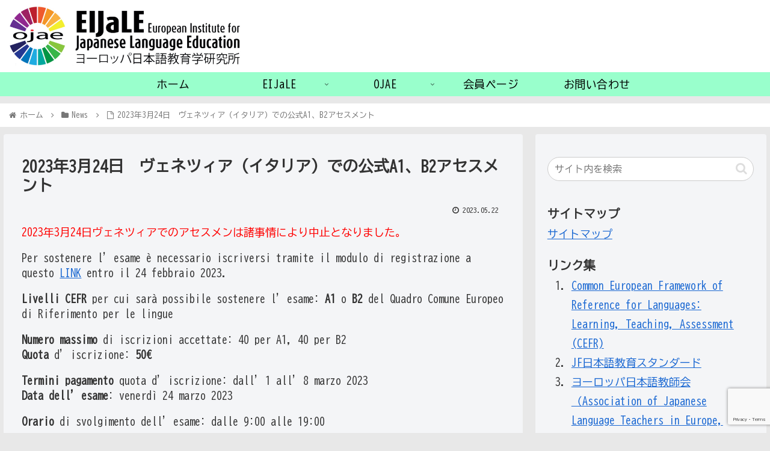

--- FILE ---
content_type: text/html; charset=utf-8
request_url: https://www.google.com/recaptcha/api2/anchor?ar=1&k=6LfZYXsdAAAAALdAr8DwpIEVuF4SYlI7xhr9lh4Y&co=aHR0cHM6Ly9laWphbGUtb2phZS5jb206NDQz&hl=en&v=PoyoqOPhxBO7pBk68S4YbpHZ&size=invisible&anchor-ms=20000&execute-ms=30000&cb=rki0c3186d34
body_size: 48612
content:
<!DOCTYPE HTML><html dir="ltr" lang="en"><head><meta http-equiv="Content-Type" content="text/html; charset=UTF-8">
<meta http-equiv="X-UA-Compatible" content="IE=edge">
<title>reCAPTCHA</title>
<style type="text/css">
/* cyrillic-ext */
@font-face {
  font-family: 'Roboto';
  font-style: normal;
  font-weight: 400;
  font-stretch: 100%;
  src: url(//fonts.gstatic.com/s/roboto/v48/KFO7CnqEu92Fr1ME7kSn66aGLdTylUAMa3GUBHMdazTgWw.woff2) format('woff2');
  unicode-range: U+0460-052F, U+1C80-1C8A, U+20B4, U+2DE0-2DFF, U+A640-A69F, U+FE2E-FE2F;
}
/* cyrillic */
@font-face {
  font-family: 'Roboto';
  font-style: normal;
  font-weight: 400;
  font-stretch: 100%;
  src: url(//fonts.gstatic.com/s/roboto/v48/KFO7CnqEu92Fr1ME7kSn66aGLdTylUAMa3iUBHMdazTgWw.woff2) format('woff2');
  unicode-range: U+0301, U+0400-045F, U+0490-0491, U+04B0-04B1, U+2116;
}
/* greek-ext */
@font-face {
  font-family: 'Roboto';
  font-style: normal;
  font-weight: 400;
  font-stretch: 100%;
  src: url(//fonts.gstatic.com/s/roboto/v48/KFO7CnqEu92Fr1ME7kSn66aGLdTylUAMa3CUBHMdazTgWw.woff2) format('woff2');
  unicode-range: U+1F00-1FFF;
}
/* greek */
@font-face {
  font-family: 'Roboto';
  font-style: normal;
  font-weight: 400;
  font-stretch: 100%;
  src: url(//fonts.gstatic.com/s/roboto/v48/KFO7CnqEu92Fr1ME7kSn66aGLdTylUAMa3-UBHMdazTgWw.woff2) format('woff2');
  unicode-range: U+0370-0377, U+037A-037F, U+0384-038A, U+038C, U+038E-03A1, U+03A3-03FF;
}
/* math */
@font-face {
  font-family: 'Roboto';
  font-style: normal;
  font-weight: 400;
  font-stretch: 100%;
  src: url(//fonts.gstatic.com/s/roboto/v48/KFO7CnqEu92Fr1ME7kSn66aGLdTylUAMawCUBHMdazTgWw.woff2) format('woff2');
  unicode-range: U+0302-0303, U+0305, U+0307-0308, U+0310, U+0312, U+0315, U+031A, U+0326-0327, U+032C, U+032F-0330, U+0332-0333, U+0338, U+033A, U+0346, U+034D, U+0391-03A1, U+03A3-03A9, U+03B1-03C9, U+03D1, U+03D5-03D6, U+03F0-03F1, U+03F4-03F5, U+2016-2017, U+2034-2038, U+203C, U+2040, U+2043, U+2047, U+2050, U+2057, U+205F, U+2070-2071, U+2074-208E, U+2090-209C, U+20D0-20DC, U+20E1, U+20E5-20EF, U+2100-2112, U+2114-2115, U+2117-2121, U+2123-214F, U+2190, U+2192, U+2194-21AE, U+21B0-21E5, U+21F1-21F2, U+21F4-2211, U+2213-2214, U+2216-22FF, U+2308-230B, U+2310, U+2319, U+231C-2321, U+2336-237A, U+237C, U+2395, U+239B-23B7, U+23D0, U+23DC-23E1, U+2474-2475, U+25AF, U+25B3, U+25B7, U+25BD, U+25C1, U+25CA, U+25CC, U+25FB, U+266D-266F, U+27C0-27FF, U+2900-2AFF, U+2B0E-2B11, U+2B30-2B4C, U+2BFE, U+3030, U+FF5B, U+FF5D, U+1D400-1D7FF, U+1EE00-1EEFF;
}
/* symbols */
@font-face {
  font-family: 'Roboto';
  font-style: normal;
  font-weight: 400;
  font-stretch: 100%;
  src: url(//fonts.gstatic.com/s/roboto/v48/KFO7CnqEu92Fr1ME7kSn66aGLdTylUAMaxKUBHMdazTgWw.woff2) format('woff2');
  unicode-range: U+0001-000C, U+000E-001F, U+007F-009F, U+20DD-20E0, U+20E2-20E4, U+2150-218F, U+2190, U+2192, U+2194-2199, U+21AF, U+21E6-21F0, U+21F3, U+2218-2219, U+2299, U+22C4-22C6, U+2300-243F, U+2440-244A, U+2460-24FF, U+25A0-27BF, U+2800-28FF, U+2921-2922, U+2981, U+29BF, U+29EB, U+2B00-2BFF, U+4DC0-4DFF, U+FFF9-FFFB, U+10140-1018E, U+10190-1019C, U+101A0, U+101D0-101FD, U+102E0-102FB, U+10E60-10E7E, U+1D2C0-1D2D3, U+1D2E0-1D37F, U+1F000-1F0FF, U+1F100-1F1AD, U+1F1E6-1F1FF, U+1F30D-1F30F, U+1F315, U+1F31C, U+1F31E, U+1F320-1F32C, U+1F336, U+1F378, U+1F37D, U+1F382, U+1F393-1F39F, U+1F3A7-1F3A8, U+1F3AC-1F3AF, U+1F3C2, U+1F3C4-1F3C6, U+1F3CA-1F3CE, U+1F3D4-1F3E0, U+1F3ED, U+1F3F1-1F3F3, U+1F3F5-1F3F7, U+1F408, U+1F415, U+1F41F, U+1F426, U+1F43F, U+1F441-1F442, U+1F444, U+1F446-1F449, U+1F44C-1F44E, U+1F453, U+1F46A, U+1F47D, U+1F4A3, U+1F4B0, U+1F4B3, U+1F4B9, U+1F4BB, U+1F4BF, U+1F4C8-1F4CB, U+1F4D6, U+1F4DA, U+1F4DF, U+1F4E3-1F4E6, U+1F4EA-1F4ED, U+1F4F7, U+1F4F9-1F4FB, U+1F4FD-1F4FE, U+1F503, U+1F507-1F50B, U+1F50D, U+1F512-1F513, U+1F53E-1F54A, U+1F54F-1F5FA, U+1F610, U+1F650-1F67F, U+1F687, U+1F68D, U+1F691, U+1F694, U+1F698, U+1F6AD, U+1F6B2, U+1F6B9-1F6BA, U+1F6BC, U+1F6C6-1F6CF, U+1F6D3-1F6D7, U+1F6E0-1F6EA, U+1F6F0-1F6F3, U+1F6F7-1F6FC, U+1F700-1F7FF, U+1F800-1F80B, U+1F810-1F847, U+1F850-1F859, U+1F860-1F887, U+1F890-1F8AD, U+1F8B0-1F8BB, U+1F8C0-1F8C1, U+1F900-1F90B, U+1F93B, U+1F946, U+1F984, U+1F996, U+1F9E9, U+1FA00-1FA6F, U+1FA70-1FA7C, U+1FA80-1FA89, U+1FA8F-1FAC6, U+1FACE-1FADC, U+1FADF-1FAE9, U+1FAF0-1FAF8, U+1FB00-1FBFF;
}
/* vietnamese */
@font-face {
  font-family: 'Roboto';
  font-style: normal;
  font-weight: 400;
  font-stretch: 100%;
  src: url(//fonts.gstatic.com/s/roboto/v48/KFO7CnqEu92Fr1ME7kSn66aGLdTylUAMa3OUBHMdazTgWw.woff2) format('woff2');
  unicode-range: U+0102-0103, U+0110-0111, U+0128-0129, U+0168-0169, U+01A0-01A1, U+01AF-01B0, U+0300-0301, U+0303-0304, U+0308-0309, U+0323, U+0329, U+1EA0-1EF9, U+20AB;
}
/* latin-ext */
@font-face {
  font-family: 'Roboto';
  font-style: normal;
  font-weight: 400;
  font-stretch: 100%;
  src: url(//fonts.gstatic.com/s/roboto/v48/KFO7CnqEu92Fr1ME7kSn66aGLdTylUAMa3KUBHMdazTgWw.woff2) format('woff2');
  unicode-range: U+0100-02BA, U+02BD-02C5, U+02C7-02CC, U+02CE-02D7, U+02DD-02FF, U+0304, U+0308, U+0329, U+1D00-1DBF, U+1E00-1E9F, U+1EF2-1EFF, U+2020, U+20A0-20AB, U+20AD-20C0, U+2113, U+2C60-2C7F, U+A720-A7FF;
}
/* latin */
@font-face {
  font-family: 'Roboto';
  font-style: normal;
  font-weight: 400;
  font-stretch: 100%;
  src: url(//fonts.gstatic.com/s/roboto/v48/KFO7CnqEu92Fr1ME7kSn66aGLdTylUAMa3yUBHMdazQ.woff2) format('woff2');
  unicode-range: U+0000-00FF, U+0131, U+0152-0153, U+02BB-02BC, U+02C6, U+02DA, U+02DC, U+0304, U+0308, U+0329, U+2000-206F, U+20AC, U+2122, U+2191, U+2193, U+2212, U+2215, U+FEFF, U+FFFD;
}
/* cyrillic-ext */
@font-face {
  font-family: 'Roboto';
  font-style: normal;
  font-weight: 500;
  font-stretch: 100%;
  src: url(//fonts.gstatic.com/s/roboto/v48/KFO7CnqEu92Fr1ME7kSn66aGLdTylUAMa3GUBHMdazTgWw.woff2) format('woff2');
  unicode-range: U+0460-052F, U+1C80-1C8A, U+20B4, U+2DE0-2DFF, U+A640-A69F, U+FE2E-FE2F;
}
/* cyrillic */
@font-face {
  font-family: 'Roboto';
  font-style: normal;
  font-weight: 500;
  font-stretch: 100%;
  src: url(//fonts.gstatic.com/s/roboto/v48/KFO7CnqEu92Fr1ME7kSn66aGLdTylUAMa3iUBHMdazTgWw.woff2) format('woff2');
  unicode-range: U+0301, U+0400-045F, U+0490-0491, U+04B0-04B1, U+2116;
}
/* greek-ext */
@font-face {
  font-family: 'Roboto';
  font-style: normal;
  font-weight: 500;
  font-stretch: 100%;
  src: url(//fonts.gstatic.com/s/roboto/v48/KFO7CnqEu92Fr1ME7kSn66aGLdTylUAMa3CUBHMdazTgWw.woff2) format('woff2');
  unicode-range: U+1F00-1FFF;
}
/* greek */
@font-face {
  font-family: 'Roboto';
  font-style: normal;
  font-weight: 500;
  font-stretch: 100%;
  src: url(//fonts.gstatic.com/s/roboto/v48/KFO7CnqEu92Fr1ME7kSn66aGLdTylUAMa3-UBHMdazTgWw.woff2) format('woff2');
  unicode-range: U+0370-0377, U+037A-037F, U+0384-038A, U+038C, U+038E-03A1, U+03A3-03FF;
}
/* math */
@font-face {
  font-family: 'Roboto';
  font-style: normal;
  font-weight: 500;
  font-stretch: 100%;
  src: url(//fonts.gstatic.com/s/roboto/v48/KFO7CnqEu92Fr1ME7kSn66aGLdTylUAMawCUBHMdazTgWw.woff2) format('woff2');
  unicode-range: U+0302-0303, U+0305, U+0307-0308, U+0310, U+0312, U+0315, U+031A, U+0326-0327, U+032C, U+032F-0330, U+0332-0333, U+0338, U+033A, U+0346, U+034D, U+0391-03A1, U+03A3-03A9, U+03B1-03C9, U+03D1, U+03D5-03D6, U+03F0-03F1, U+03F4-03F5, U+2016-2017, U+2034-2038, U+203C, U+2040, U+2043, U+2047, U+2050, U+2057, U+205F, U+2070-2071, U+2074-208E, U+2090-209C, U+20D0-20DC, U+20E1, U+20E5-20EF, U+2100-2112, U+2114-2115, U+2117-2121, U+2123-214F, U+2190, U+2192, U+2194-21AE, U+21B0-21E5, U+21F1-21F2, U+21F4-2211, U+2213-2214, U+2216-22FF, U+2308-230B, U+2310, U+2319, U+231C-2321, U+2336-237A, U+237C, U+2395, U+239B-23B7, U+23D0, U+23DC-23E1, U+2474-2475, U+25AF, U+25B3, U+25B7, U+25BD, U+25C1, U+25CA, U+25CC, U+25FB, U+266D-266F, U+27C0-27FF, U+2900-2AFF, U+2B0E-2B11, U+2B30-2B4C, U+2BFE, U+3030, U+FF5B, U+FF5D, U+1D400-1D7FF, U+1EE00-1EEFF;
}
/* symbols */
@font-face {
  font-family: 'Roboto';
  font-style: normal;
  font-weight: 500;
  font-stretch: 100%;
  src: url(//fonts.gstatic.com/s/roboto/v48/KFO7CnqEu92Fr1ME7kSn66aGLdTylUAMaxKUBHMdazTgWw.woff2) format('woff2');
  unicode-range: U+0001-000C, U+000E-001F, U+007F-009F, U+20DD-20E0, U+20E2-20E4, U+2150-218F, U+2190, U+2192, U+2194-2199, U+21AF, U+21E6-21F0, U+21F3, U+2218-2219, U+2299, U+22C4-22C6, U+2300-243F, U+2440-244A, U+2460-24FF, U+25A0-27BF, U+2800-28FF, U+2921-2922, U+2981, U+29BF, U+29EB, U+2B00-2BFF, U+4DC0-4DFF, U+FFF9-FFFB, U+10140-1018E, U+10190-1019C, U+101A0, U+101D0-101FD, U+102E0-102FB, U+10E60-10E7E, U+1D2C0-1D2D3, U+1D2E0-1D37F, U+1F000-1F0FF, U+1F100-1F1AD, U+1F1E6-1F1FF, U+1F30D-1F30F, U+1F315, U+1F31C, U+1F31E, U+1F320-1F32C, U+1F336, U+1F378, U+1F37D, U+1F382, U+1F393-1F39F, U+1F3A7-1F3A8, U+1F3AC-1F3AF, U+1F3C2, U+1F3C4-1F3C6, U+1F3CA-1F3CE, U+1F3D4-1F3E0, U+1F3ED, U+1F3F1-1F3F3, U+1F3F5-1F3F7, U+1F408, U+1F415, U+1F41F, U+1F426, U+1F43F, U+1F441-1F442, U+1F444, U+1F446-1F449, U+1F44C-1F44E, U+1F453, U+1F46A, U+1F47D, U+1F4A3, U+1F4B0, U+1F4B3, U+1F4B9, U+1F4BB, U+1F4BF, U+1F4C8-1F4CB, U+1F4D6, U+1F4DA, U+1F4DF, U+1F4E3-1F4E6, U+1F4EA-1F4ED, U+1F4F7, U+1F4F9-1F4FB, U+1F4FD-1F4FE, U+1F503, U+1F507-1F50B, U+1F50D, U+1F512-1F513, U+1F53E-1F54A, U+1F54F-1F5FA, U+1F610, U+1F650-1F67F, U+1F687, U+1F68D, U+1F691, U+1F694, U+1F698, U+1F6AD, U+1F6B2, U+1F6B9-1F6BA, U+1F6BC, U+1F6C6-1F6CF, U+1F6D3-1F6D7, U+1F6E0-1F6EA, U+1F6F0-1F6F3, U+1F6F7-1F6FC, U+1F700-1F7FF, U+1F800-1F80B, U+1F810-1F847, U+1F850-1F859, U+1F860-1F887, U+1F890-1F8AD, U+1F8B0-1F8BB, U+1F8C0-1F8C1, U+1F900-1F90B, U+1F93B, U+1F946, U+1F984, U+1F996, U+1F9E9, U+1FA00-1FA6F, U+1FA70-1FA7C, U+1FA80-1FA89, U+1FA8F-1FAC6, U+1FACE-1FADC, U+1FADF-1FAE9, U+1FAF0-1FAF8, U+1FB00-1FBFF;
}
/* vietnamese */
@font-face {
  font-family: 'Roboto';
  font-style: normal;
  font-weight: 500;
  font-stretch: 100%;
  src: url(//fonts.gstatic.com/s/roboto/v48/KFO7CnqEu92Fr1ME7kSn66aGLdTylUAMa3OUBHMdazTgWw.woff2) format('woff2');
  unicode-range: U+0102-0103, U+0110-0111, U+0128-0129, U+0168-0169, U+01A0-01A1, U+01AF-01B0, U+0300-0301, U+0303-0304, U+0308-0309, U+0323, U+0329, U+1EA0-1EF9, U+20AB;
}
/* latin-ext */
@font-face {
  font-family: 'Roboto';
  font-style: normal;
  font-weight: 500;
  font-stretch: 100%;
  src: url(//fonts.gstatic.com/s/roboto/v48/KFO7CnqEu92Fr1ME7kSn66aGLdTylUAMa3KUBHMdazTgWw.woff2) format('woff2');
  unicode-range: U+0100-02BA, U+02BD-02C5, U+02C7-02CC, U+02CE-02D7, U+02DD-02FF, U+0304, U+0308, U+0329, U+1D00-1DBF, U+1E00-1E9F, U+1EF2-1EFF, U+2020, U+20A0-20AB, U+20AD-20C0, U+2113, U+2C60-2C7F, U+A720-A7FF;
}
/* latin */
@font-face {
  font-family: 'Roboto';
  font-style: normal;
  font-weight: 500;
  font-stretch: 100%;
  src: url(//fonts.gstatic.com/s/roboto/v48/KFO7CnqEu92Fr1ME7kSn66aGLdTylUAMa3yUBHMdazQ.woff2) format('woff2');
  unicode-range: U+0000-00FF, U+0131, U+0152-0153, U+02BB-02BC, U+02C6, U+02DA, U+02DC, U+0304, U+0308, U+0329, U+2000-206F, U+20AC, U+2122, U+2191, U+2193, U+2212, U+2215, U+FEFF, U+FFFD;
}
/* cyrillic-ext */
@font-face {
  font-family: 'Roboto';
  font-style: normal;
  font-weight: 900;
  font-stretch: 100%;
  src: url(//fonts.gstatic.com/s/roboto/v48/KFO7CnqEu92Fr1ME7kSn66aGLdTylUAMa3GUBHMdazTgWw.woff2) format('woff2');
  unicode-range: U+0460-052F, U+1C80-1C8A, U+20B4, U+2DE0-2DFF, U+A640-A69F, U+FE2E-FE2F;
}
/* cyrillic */
@font-face {
  font-family: 'Roboto';
  font-style: normal;
  font-weight: 900;
  font-stretch: 100%;
  src: url(//fonts.gstatic.com/s/roboto/v48/KFO7CnqEu92Fr1ME7kSn66aGLdTylUAMa3iUBHMdazTgWw.woff2) format('woff2');
  unicode-range: U+0301, U+0400-045F, U+0490-0491, U+04B0-04B1, U+2116;
}
/* greek-ext */
@font-face {
  font-family: 'Roboto';
  font-style: normal;
  font-weight: 900;
  font-stretch: 100%;
  src: url(//fonts.gstatic.com/s/roboto/v48/KFO7CnqEu92Fr1ME7kSn66aGLdTylUAMa3CUBHMdazTgWw.woff2) format('woff2');
  unicode-range: U+1F00-1FFF;
}
/* greek */
@font-face {
  font-family: 'Roboto';
  font-style: normal;
  font-weight: 900;
  font-stretch: 100%;
  src: url(//fonts.gstatic.com/s/roboto/v48/KFO7CnqEu92Fr1ME7kSn66aGLdTylUAMa3-UBHMdazTgWw.woff2) format('woff2');
  unicode-range: U+0370-0377, U+037A-037F, U+0384-038A, U+038C, U+038E-03A1, U+03A3-03FF;
}
/* math */
@font-face {
  font-family: 'Roboto';
  font-style: normal;
  font-weight: 900;
  font-stretch: 100%;
  src: url(//fonts.gstatic.com/s/roboto/v48/KFO7CnqEu92Fr1ME7kSn66aGLdTylUAMawCUBHMdazTgWw.woff2) format('woff2');
  unicode-range: U+0302-0303, U+0305, U+0307-0308, U+0310, U+0312, U+0315, U+031A, U+0326-0327, U+032C, U+032F-0330, U+0332-0333, U+0338, U+033A, U+0346, U+034D, U+0391-03A1, U+03A3-03A9, U+03B1-03C9, U+03D1, U+03D5-03D6, U+03F0-03F1, U+03F4-03F5, U+2016-2017, U+2034-2038, U+203C, U+2040, U+2043, U+2047, U+2050, U+2057, U+205F, U+2070-2071, U+2074-208E, U+2090-209C, U+20D0-20DC, U+20E1, U+20E5-20EF, U+2100-2112, U+2114-2115, U+2117-2121, U+2123-214F, U+2190, U+2192, U+2194-21AE, U+21B0-21E5, U+21F1-21F2, U+21F4-2211, U+2213-2214, U+2216-22FF, U+2308-230B, U+2310, U+2319, U+231C-2321, U+2336-237A, U+237C, U+2395, U+239B-23B7, U+23D0, U+23DC-23E1, U+2474-2475, U+25AF, U+25B3, U+25B7, U+25BD, U+25C1, U+25CA, U+25CC, U+25FB, U+266D-266F, U+27C0-27FF, U+2900-2AFF, U+2B0E-2B11, U+2B30-2B4C, U+2BFE, U+3030, U+FF5B, U+FF5D, U+1D400-1D7FF, U+1EE00-1EEFF;
}
/* symbols */
@font-face {
  font-family: 'Roboto';
  font-style: normal;
  font-weight: 900;
  font-stretch: 100%;
  src: url(//fonts.gstatic.com/s/roboto/v48/KFO7CnqEu92Fr1ME7kSn66aGLdTylUAMaxKUBHMdazTgWw.woff2) format('woff2');
  unicode-range: U+0001-000C, U+000E-001F, U+007F-009F, U+20DD-20E0, U+20E2-20E4, U+2150-218F, U+2190, U+2192, U+2194-2199, U+21AF, U+21E6-21F0, U+21F3, U+2218-2219, U+2299, U+22C4-22C6, U+2300-243F, U+2440-244A, U+2460-24FF, U+25A0-27BF, U+2800-28FF, U+2921-2922, U+2981, U+29BF, U+29EB, U+2B00-2BFF, U+4DC0-4DFF, U+FFF9-FFFB, U+10140-1018E, U+10190-1019C, U+101A0, U+101D0-101FD, U+102E0-102FB, U+10E60-10E7E, U+1D2C0-1D2D3, U+1D2E0-1D37F, U+1F000-1F0FF, U+1F100-1F1AD, U+1F1E6-1F1FF, U+1F30D-1F30F, U+1F315, U+1F31C, U+1F31E, U+1F320-1F32C, U+1F336, U+1F378, U+1F37D, U+1F382, U+1F393-1F39F, U+1F3A7-1F3A8, U+1F3AC-1F3AF, U+1F3C2, U+1F3C4-1F3C6, U+1F3CA-1F3CE, U+1F3D4-1F3E0, U+1F3ED, U+1F3F1-1F3F3, U+1F3F5-1F3F7, U+1F408, U+1F415, U+1F41F, U+1F426, U+1F43F, U+1F441-1F442, U+1F444, U+1F446-1F449, U+1F44C-1F44E, U+1F453, U+1F46A, U+1F47D, U+1F4A3, U+1F4B0, U+1F4B3, U+1F4B9, U+1F4BB, U+1F4BF, U+1F4C8-1F4CB, U+1F4D6, U+1F4DA, U+1F4DF, U+1F4E3-1F4E6, U+1F4EA-1F4ED, U+1F4F7, U+1F4F9-1F4FB, U+1F4FD-1F4FE, U+1F503, U+1F507-1F50B, U+1F50D, U+1F512-1F513, U+1F53E-1F54A, U+1F54F-1F5FA, U+1F610, U+1F650-1F67F, U+1F687, U+1F68D, U+1F691, U+1F694, U+1F698, U+1F6AD, U+1F6B2, U+1F6B9-1F6BA, U+1F6BC, U+1F6C6-1F6CF, U+1F6D3-1F6D7, U+1F6E0-1F6EA, U+1F6F0-1F6F3, U+1F6F7-1F6FC, U+1F700-1F7FF, U+1F800-1F80B, U+1F810-1F847, U+1F850-1F859, U+1F860-1F887, U+1F890-1F8AD, U+1F8B0-1F8BB, U+1F8C0-1F8C1, U+1F900-1F90B, U+1F93B, U+1F946, U+1F984, U+1F996, U+1F9E9, U+1FA00-1FA6F, U+1FA70-1FA7C, U+1FA80-1FA89, U+1FA8F-1FAC6, U+1FACE-1FADC, U+1FADF-1FAE9, U+1FAF0-1FAF8, U+1FB00-1FBFF;
}
/* vietnamese */
@font-face {
  font-family: 'Roboto';
  font-style: normal;
  font-weight: 900;
  font-stretch: 100%;
  src: url(//fonts.gstatic.com/s/roboto/v48/KFO7CnqEu92Fr1ME7kSn66aGLdTylUAMa3OUBHMdazTgWw.woff2) format('woff2');
  unicode-range: U+0102-0103, U+0110-0111, U+0128-0129, U+0168-0169, U+01A0-01A1, U+01AF-01B0, U+0300-0301, U+0303-0304, U+0308-0309, U+0323, U+0329, U+1EA0-1EF9, U+20AB;
}
/* latin-ext */
@font-face {
  font-family: 'Roboto';
  font-style: normal;
  font-weight: 900;
  font-stretch: 100%;
  src: url(//fonts.gstatic.com/s/roboto/v48/KFO7CnqEu92Fr1ME7kSn66aGLdTylUAMa3KUBHMdazTgWw.woff2) format('woff2');
  unicode-range: U+0100-02BA, U+02BD-02C5, U+02C7-02CC, U+02CE-02D7, U+02DD-02FF, U+0304, U+0308, U+0329, U+1D00-1DBF, U+1E00-1E9F, U+1EF2-1EFF, U+2020, U+20A0-20AB, U+20AD-20C0, U+2113, U+2C60-2C7F, U+A720-A7FF;
}
/* latin */
@font-face {
  font-family: 'Roboto';
  font-style: normal;
  font-weight: 900;
  font-stretch: 100%;
  src: url(//fonts.gstatic.com/s/roboto/v48/KFO7CnqEu92Fr1ME7kSn66aGLdTylUAMa3yUBHMdazQ.woff2) format('woff2');
  unicode-range: U+0000-00FF, U+0131, U+0152-0153, U+02BB-02BC, U+02C6, U+02DA, U+02DC, U+0304, U+0308, U+0329, U+2000-206F, U+20AC, U+2122, U+2191, U+2193, U+2212, U+2215, U+FEFF, U+FFFD;
}

</style>
<link rel="stylesheet" type="text/css" href="https://www.gstatic.com/recaptcha/releases/PoyoqOPhxBO7pBk68S4YbpHZ/styles__ltr.css">
<script nonce="w3onFw9DrEwH-a3OYdJO5g" type="text/javascript">window['__recaptcha_api'] = 'https://www.google.com/recaptcha/api2/';</script>
<script type="text/javascript" src="https://www.gstatic.com/recaptcha/releases/PoyoqOPhxBO7pBk68S4YbpHZ/recaptcha__en.js" nonce="w3onFw9DrEwH-a3OYdJO5g">
      
    </script></head>
<body><div id="rc-anchor-alert" class="rc-anchor-alert"></div>
<input type="hidden" id="recaptcha-token" value="[base64]">
<script type="text/javascript" nonce="w3onFw9DrEwH-a3OYdJO5g">
      recaptcha.anchor.Main.init("[\x22ainput\x22,[\x22bgdata\x22,\x22\x22,\[base64]/[base64]/[base64]/[base64]/[base64]/[base64]/KGcoTywyNTMsTy5PKSxVRyhPLEMpKTpnKE8sMjUzLEMpLE8pKSxsKSksTykpfSxieT1mdW5jdGlvbihDLE8sdSxsKXtmb3IobD0odT1SKEMpLDApO08+MDtPLS0pbD1sPDw4fFooQyk7ZyhDLHUsbCl9LFVHPWZ1bmN0aW9uKEMsTyl7Qy5pLmxlbmd0aD4xMDQ/[base64]/[base64]/[base64]/[base64]/[base64]/[base64]/[base64]\\u003d\x22,\[base64]\x22,\x22esK1wqx6w5PCsX/CpMKQScKGY8O4woofJcOXw75DwpbDuMOubWMsS8K+w5lEZMK9eG/DjcOjwrhvScOHw4nCjh7Ctgkxwqs0wqd2T8KYfMKwOxXDlVVIacKswq7DkcKBw6PDs8KUw4fDjxrClnjCjsKewqXCgcKPw47CjzbDlcKTL8KfZkPDh8OqwqPDiMOHw6/Cj8O4wokXY8KYwp1nQzYowrQhwpwDFcKqwq7Dt1/Dn8K3w6LCj8OaHE9WwoMXwoXCrMKjwqszCcKwLU7DscO3wpvCqsOfwoLCgjPDgwjCnMO0w5LDpMOywr8awqVKFMOPwpcywqZMS8OWwr4OUMKcw69ZZMK6woF+w6hSw7XCjArDlhTCo2XCu8OxKcKUw7dWwqzDvcOdI8OcCh4jFcK5bCppfcOEAsKORsO/GcOCwpPDjVXDhsKGw77ChjLDqBZMajPCtwEKw7lTw6gnwo3ChwLDtR3DhsKHD8OkwpFkwr7DvsKGw43Dv2p1RMKvMcKpw4rCpsOxADV2KVDCpW4AwqzDkHlcw4DCjVTCsHRrw4M/[base64]/wqohQ2zCvcOHcgl7wrjDmsKpw5gqw7XCri0lw6gcwrdkZGfDlAghw4jDhMO/BsKOw5BMAx1wMhbDi8KDHm/ChsOvEHZnwqTCo3JYw5XDisOwV8OLw5HCi8OeTGkMKMO3wrINX8OVZlYdJ8OMw4PCjcOfw6XCosKcLcKSwpcoAcKywq/CrgrDpcOzYHfDizAPwrtwwp/CmMO+wqxaaXvDu8OkMgx+GGx9wpLDp2dzw5XCp8K9SsOPGVhpw4A/M8Khw7nCn8Oowq/CqcOdVUR1NQZdK0giwqbDuHpSYMOcwq0DwplvBsKdDsKxH8Kzw6DDvsKuA8OrwpfChMKUw74ew6otw7Q4aMK5fjNOwrjDkMOGwqDCn8OYwovDn2PCvX/Dr8OLwqFIwqnCq8KDQMKawqxnXcOtw7rCohMAEMK8wqogw48fwpfDhsKbwr9uMcKLTsK2wr/DhzvCmk/Dr2Rwew88F3/CmsKMEMOPP3pAOF7DlCNHHj0Rw5ADY1nDpCoOLjzCuDF7wqdawppwGMOif8OawrbDo8OpScKZw70jGhcnecKfwofDsMOywqhPw6M/w5zDlcKDW8Oqwr0SVcKowpgrw63CqsOhw5NcDMKpK8Ojd8OCw6ZBw7pVw5FFw6TCtxELw6fCgsKDw69VGMKSMC/CmcKSTy/Ct0rDjcOtwrvDvDUhw6PCn8OFQsOPcMOEwoIgf2N3w4bDtsOrwpYoe1fDgsKGwrzDgk0Zw4XDhMOCflPDtMOzJxrCi8O8HAPCmQw1wqnCtAnDqU5uw41NXMKrE1N3wqPCjMKlw5/DtsK6w6zDm3BIB8KNw6fCgcKrAxtRw7DDkEx1w5zDllFGw7LDp8OZTnHDm0fCl8K/GWtJw5XCvcKww7AGwqzCnMOpwrprw67CvsKxF39hcDpSIMKNw6TDqngBw4IjNnjDj8OJQ8OTHsOjbwVlw4bDmgFRwrHCuQXDm8Oew4UfWsONwolVQMKQTsK/w48Tw7DDl8ObfDrCj8KOw7DDocOqwoDCicKydwU3w5UOcFHDlMKYwrfClsOdwpnCi8OcwqzChDPDuG1jwonDl8KxNhpeXAjDqzJfw4XCksKswq7DnEnCkcKNw5JhwpPCgMKGw59JWMOBw5fCjzDDuyjDpHFWXk/CoUY8cgY+w64xasOGRA0sUi/[base64]/w74wwpIzBikWZhUkUsKFRMONw6nDocKTwq3DqDnDgcOlRsK8J8K3RcKdw4/DhsKLw6TChjDCljkEOFR2S1LDnsOed8OzNcK9fsKHwo8aAnxfWUvChlzCjmpKw5/DgHJfI8KUw6XDiMK3wr58w5VvwrTDtMKUwrjCq8OKF8KTwpXDusONwrcjSi/ClcKOw53CqcOebkzDqMOEwofDsMOXPhLDgQYiwrV7bcK7wqXDtSBdw7g7Y8K/[base64]/wrDDlsK7FAXDtzkUwoLDgzFORj/DlMOGwrwEw67DuhRsM8Kxw5xEwo3DhsKswrTDvVcYw6nChsKawppZwpFwIsO+w5/[base64]/DgjLCvTMrFsO7w5MjCMOawpIqw7zCncOfPj92wojClmvCrj/DoWzCkiUqbsOSL8O7woMlw4jDmT12wrHCjMKjw6PCrW/Cjj9AIjLCssO8w58KIx5IBcKIwrvCuWDDsG9ARVbCr8ObwofCisOCHsKLw4LCuRIHw7ltU3sCA3TDt8OpcsKiw4hxw4LCsyPDuVPDgkBXX8KHcXYjc11+U8OCccO9w4/DvwTChMKGw6tGwq3DmDbDusKJQcKLIcOOMlRgSn1Bw5AZa2HCgMK6D24uwpLDhURtfsOfbknDgDLDq2ojPMO2ZS3Dh8OtwoLCgi1MwqDDuRBuH8OOLlEBXEDCrcKOwrwSZD3Dk8OwwqrCo8KOw5AwwqHDmcO1w6HDlUXDjMKVwq7DhjfCoMK+w6/[base64]/QMOtH8OnJlpAwonDngcKw5xaIXHDn8OJXWN0wpEKw6TCtcO7wpVOw7TCq8KZFMKAw55VXBopPwN4VsOaM8Onwowkwr8nw5kTfsOhT3VfJBRFw77DsCbDo8K8Cw4HTTkUw57CqHpCZxxcAn7Ck3TCoDEgXHgKwrTDq1bCoxRjRXsGeHYzXsKRw48/OyvCjMK1w6sLwqUSHsOjDcK2Mj5kAcKiwqx4wpcUw7jCmMOWTMOoHWXDhcOZB8KmwpnCjwBRw5TDn2bCpSnCk8OFw4nDisKcwq0Xw6wtCykEwq0SJzZBwoDCo8KJPsKVwojCp8OLw74YZcKHEDZuw4AyIcKBw74/w4hwS8K7w6pTw7UHwpnCnsObKBnDkBvCisOUw57CuEV9HsKHw4HCrxs/[base64]/Di00+w6PDgQfCmgzDkygnwqfDscK5w6VvVgHDpynCo8OHw5gEw57DuMKdwqLCsmrCg8OMwpzDgsOuw54WJVrCjVfDuwwsF0zCpmh7w5Qww6XCu3rCi2bCqcK3wrbCjQkGwrbCpcKcwrs7WsOzwrtSE3/Dh2cKUMKWw5YlwqDCtMOcworDucK1Pg7DlsOgw77CuBDCvMO+DsKEw5nCksK9wpPCszAtOsK5TE93w6FuwpF3wo8mw79Aw7HDhUMODsOgwp1xw5xUKGgNwonDpRTDoMKCwq/CuCbDj8Oew6XDq8KIE3NKGndLNngSPsOBw6DDo8Kzw7NxK1oPAMK4wpY5WWrDo1dfYUbDtAdcMVglwrrDr8KwFzx3w7VLw619wqTCjkjDrMO7SmHDhMOow5pmwosbw6V9w6HCli5zPcKdb8KKwpJyw64RGMOwZCwMA3XChy7DpMO2wrbDpXtTw5vCt3jDhMK/CVHCq8OgAcORw6gzEmjCjH4pYEfDocKMYcOgwpsnwo5JGyp5w7TCssKeCsKhwppxwqPCkcKSQcOOVhoswow+TMKZwqrDgzrDscO/Y8OmFXTDpVdzMMOWwr89w77Dv8OiDFJeDUlBwqZawrU0HcKdw4oaw4/DqHFCw5fCsm89wonCjiRycsOLwqLDu8Ksw7/[base64]/DiMKaIcO+BMORwrhbUgrDv8KDEUjDkMOmwpXDvxDDj3tLw7LCvh9Vwp7DpgTCicORw7Zow43DgMOaw61swqUiwp1Ew7cPIcKeGsO4GRLDjMK8MAUIO8K6wpU0w63DtE3CiDJOw5vCmsOxwrxHA8KaKH/[base64]/[base64]/d8KJe0oQJ8O4TsOiw509HkhrWMObYjbCrxzDmcKcwp7CtcODRMK+woEgw6bCp8KeCirDrMKbK8K5AzBsTcKiVGPClAkHw7DDoCrCiFHCtiDDnAHDsVAJwprDoRXDtsO2Oic0K8KVwp51w5ktw5jDrBI1w6lnKMKPQRDCkcKzO8O/bGHCrC3DhxAMXR0KHsOkGsO5w444w6pOBsKhwr7DuGsdFmbDusKmwqFdOcKIN1jDr8KTwrrCk8KVwqtbwqcgGX1hVVHCllvDoXvDpE3CoMKXTsOFa8OTDmvDocONUiXDgVVMUlvDnMKLPsOtw4QWPkp/S8Owd8K7wowPVsObw5nDvU0LMhHCtgN3wrgUwonCp0fDrQtkw7Bzw5TCsW7DrsO9TcKFw73CkQR+wpnDiHxYN8KtfEgSw7N2w7pVw5hXwpc0cMO/IMOCCsKZSMOEC8Ozw5rDnGbCuGjCqMKGwrrDpMKLUknDphMkwr3ChsOQwpHCq8KECydOwqJDwqjDiyk6RcOjw6bCiB85wrl+w4YyQ8Kbwp3DgGZIQGpAN8KOEsOlwqgYJcO0QW/[base64]/Du8Ohw7bCsMO5Y1JpBsO+GhLDm8KXPsOxEgPDgAsJw6DCo8OgwprDicKTw5RVfMOCACzDqsO1w7oow6jDtQjDmcOBWcOLe8OCXMK8ZkRVw5pLBMOYclLDlMOOIDPCs2LCmTs/WsO9w6UPwpNbwqBVw5RHwqRvw5gAGFM/wqN4w6BQZW/[base64]/[base64]/DgcOLw74fZlLDpQjDvMOFZnDDjWpJW8KtCDnDhcOWe8KDBcO5woZfPsOuwoTCjMO4wqfDgBBJFQ/DiiUZw7dtw4IkccK7wrvCscKVw6Q7w5PCvQwrw7/CrsK8wp/Dn2gVwqpfw4ddB8KVw7DCvz/CkULChMOaRsKiw4PDrsKCJcOzwqnCjcOYwrE9wrttaULCtcKhTz5swqTCjcOLwqHDhMKEwoVxwonDocOEwporw4bCqcOyw6LCkcKwLEwBFA7DgcKnQMKiYijDgD0ZDgbCtwtgw7DCiA/CqsKVwqwlw7xGWkpIIMKtw753EXlswoHCjgsOw47DrcOWajtdwrgXw4nDv8OwNsODw7PDiE8bw5/CmsOfPXHDiMKYw7fCpRInGVRow7BTDMOWfiDCp3fDvsKkBsK8L8OawqvDignDq8OYacKxwrXDhMOIJMOEwoR2w6vDog15VMKBwqprFHLCs0HDrcKYwq/[base64]/Dogp6d8Kkw47Dg3LCsSkjw7sbwpA2IsKCTn4VwrDDrcKaNXoNw7Imw5DCsy58w5fDoyoQQFLCrG8lO8Kxwp7DsRw5LsOHLH48EsK6OD8QwoHCi8OkNGbDtcOywr7ChxcIwq/CuMOOwrIbw67DscOCO8OXTQtbwrrCjgrCmXM1wrHCkT9+wrrDocKAM3YjNsKuBDhKM1jDn8KnWcKqwq7DhsO3Wgkgw4VFOcKJTMOIDcKSWsOsP8OhwprDmsOmOmfCtB0fw4LClMKcM8Kcwp9Ewp/Cv8KidWBgF8KRwoDClsOscQ8scsOXwolfwpDCom/CmMOOw7VfEcKnYMO4AMO6wqzCrcKnX2lIw7kXw6AHwpPCgVXCmsKnA8Ojw6PDjgk4wq1vwqVCwpAYwpLDpl7DhmzCj2sOw4/Co8OXwp/DjHfCq8Kqw6vDhwzCiiLDuXrDisONUhXCnRjDtcKzwqLCucOjbcKjf8K8U8OGA8KtwpfCpcOowqPDiR0vchI7YFZCTMKpDsOOw47DjcOQw5lYwrHCozE/GcKSEHJ0JcOBY0Jjw5AIwoULGsKpfMOwKsKZTcO7GcK8w7clYDXDlcOGw7EHS8OzwpEvw73Dg3rCpsO3w5zCl8O6w4DDqcK3w6EZwpdSJsO7wplPfSLDp8OaesK+wp0IwrTCgFnCkcKlw6TDkw7Cj8K4RTk8w6/DnDARfRFIITtRcHZww5bDnUdXCcO/Z8KdWyU/S8KSw7LDm297dCjCr1lZT1l+CWHDiHjDiiDCpC/Cl8KbXMOhYcK1GcKlHsO+ZmcKFT1HYMO8MloDw5DCs8OqYsKiwq1Tw6Ubw6LDiMOzw58bwpzDu1bCl8OxM8Kbwod9JAoQPz3CmysBBE/[base64]/CjsKJasKcwrLDu2zCvTovwrgRwqIawo1mJBXCkXQLwprCj8OVb8KEODTCnMKswr1pw7LDoQhowrJ4YSnCuHDCuw5hwoMswotEw4Z/[base64]/DjcKgRcKkwpUlw7TDk8KYOjEpP8KkLi7Cs8OfwoZkw4ZMwpcfw6zCusO4Z8KBwo/[base64]/Dt8KADsKxw5NqA3fCvn/[base64]/UGUbwpLDn8OkXCMdw5J5cMKqwqXDs8O0wrE2w5Z7w6TChsKZB8OPJmEbO8OPwr4HwqbCmsKmQsOpwrbDtkbDjcK6T8KnVMK5w79qwoTDmDV/[base64]/[base64]/DlMODIcO0wrvDggdwwqLDkHQkw5oBwpk8D8Kzw4o0w7V0wrXCvjhYwpTCv8O/[base64]/Du8OcK8KZDMKCw6bCpA/DsnLDvx3CmMK7wq/Cj8KWJkfDnl57f8Otwq7Cg3d5JgNSSUxmRMOGwqF9IAQFLkJAw5Iww4FTwoxzVcKOw4Q3JsOkwqQJwrjDisOdNnY/PTPCgAkbw7nDtsKqYnwow79Kc8Obw6jDvwbDqDstwoQ8MMO+RcKRHinDix3DuMOdwo7Do8KndD8wenEGw5cnw684w63DksO+IGjCh8K4w6kzFz1hw5pYw6LDhcKiw4YZRMOww4PDtGPDhQxoe8OzwoZmXMO9YGjCncKPwrZbwo/CqMKxeQLDpMOzwpAow5cMw73DgzAEQsOHMSppQBrCu8KyNkJ6wp/DlcKPN8OPw4PCnwg6K8KNS8OVw5TCqXYAenfCmj5NOcKfLcKqwqd1ARrChsOOICVjdQR5ThJNEMKvFTLDmBfDlk01wpTDuEZow4hUwrjCol3DvBFiFUrDqsOdRkDDryomwpzDnWHCpcKCYcOgKxxfwq3Dr0zChGdmwpXCmcOLAMOPAsOjwojDgcODJURtLx/CjMOpMWjDhcKlCMOZXsOLU37ChFZ9w5HDrXrCkQfDuj4Ww7rDlcKGwqHDrnh6eMOCw6wNJS4BwqVvwr8ZI8Kxw4MPwqsqNW1dwotcaMK0w4bDnMO7w4YUN8O8w5nDp8OywpAhOhXCo8O4S8K2ShvCmjgawovDtCXCmyZZwo/Dj8K2L8KBPA/CrMKBwq8GB8Olw63DgS4fwqUwPMOMCMOFwq7Dn8OUFMK/wooaJMO9JcOhNVxpwq7DjVrDqhzDkjjCnizDqRs+ZS45AVVtwoLCu8OLwp59TMOib8KKw7zDh0vCvsKOwqYWHsKxXkJzw5gTwpgHO8ORei0nw6s/LsKzb8ObagfCpEZOV8KrA3XDqytuIsO4TMOJw4tMCsOSecOQSsKaw6gdUzIQRn/CgFTCjhLCqUc2PXvDgcO0wrHDusObOxPCoTDCisOHw7HDqiTCg8KMw7pXQCzCoX1RMFjCicKKSWpvwqPCqcKhVGowTsK3RVnDo8KSBkvCr8K6w5RVdWcdPsOtJcKPMA9qLGbDlSPChQ4wwpjDiMKHw7EbTiLCjg5XRcK8w6zCih/Cn1DCv8KBTMKMwrU6HsKnGX1Ww6JEOcOENhtBwrPDp3IGf2B4w7LDoE85wogQw4slV20ka8Knw7VDw4IyUsKtwoYcNcKXXsKiNgXDpcOPZA5vw57Cg8O4XjALMBTDmcOBw680NRJjw4xKwqnDncO/esO9w6VowprDonHDssKEwpTDj8OEXMOhfsOzw5HDhcK4UcKaa8KqwrLDjT7DokLCpkJJGzPDjMO3wozDvTnCm8OswopHw4vCl0sAw4LDn1M8fcKIQHLDrhnDii3DiyDCsMKkw7Z+ZsKrYsO/AMKrJsONwo7CjMKPw4pLw5Zjw5hQUWbCmE3DmcKMZcODw4gRwr7DiVfDg8OgJEkqAsOmHsKeAjHChcOvNhoBEMOdwrBJCg/DoApLwqE4dsK+HFYyw5rDnXvDjMO9woFKAsOTwqfCvHwLwodwU8O6Oj7CmFXDhnEPbwrClsKaw6HDtBAYZUcyO8KKwpwNwotawrnDjlU1OyvClx/[base64]/CsOlUhfClMK6wq/[base64]/Cu0lcwrwjSGfDmhbDp8OFB1VUBMKhD8KowqnCoF4mw7rCsBzDnCTCm8ORwqEAb1/CqsK1bCNSwqs8w74/w7PChsKeUi9IwoPCjcOjw50nSVrDvMO5w4PCmEJNw6rDgcKpZiNufcOtK8Ohw5rDiAPDo8O6wqTChMKNNcOJXMKZLsOIw4TCqU/DrDZawpXCqnJEOhYuwr4iYlskwqTDkkvDt8KnLcOadMONasOWwqXCisK5Z8OywqPClMOVZ8Ovw7jDv8KEIxnDtirDpnHDtBVlRhAUwpTDtHfCu8ONwr3Dr8OlwrY8K8KMwrN/[base64]/w545JH7DgcKIM2JHCcOXRcOFcBvCny3CosORw7ALGWPCmAdCwq4cM8OHbkRrwpXDs8ONbcKLwpzClgh7F8O1AXsZKMKTGAPCncOEbXPDvMKzwod7XsKFw5LDs8OPFVlNPhzDj05obcKhNGnCkcOXw6TDlcOrMsKcwpp0csK/[base64]/CszNrwrrDrsOdwowjwpUvRMKlwqvCgcOoAkdpaBvCvAg7wrIvwrh1HsOOw43DiMOww5dCw6UydTcebVbCo8OoJVrDmMK+VMKEY2rCisKBw5nCrMKJE8Orwo8cFQkXwonDm8ODWw3CkcORw7LCtsOYwrg8MMKKbGQqPk5xAMOuLsKKLcO6WyXCjT/CvcO5w69oejrCjcOrw67DvjR5bsOcw71+w6ZOw5U9wpjCjFMkaBfDsEjDh8OoQMOywodZwpDCosOvw4/[base64]/CtCJvw4B/wpQNF8Omwq3CmDnCmcKcA8OLc8KUwpPDiVnDtQN/wprCmcOcw7dfwqdgw5XDs8OWYi7DhEsXNRLCtnHCogzCri9qLhzCqsK8AhdewqjCqEbDgsO7X8K1NEtFfsOda8OQw5HCs2HClsODJcKqw63DusOTw7lIeWjChMKfwqJXw6nDm8KEGsOaWcKtwo/[base64]/M3rDsMOpwrRcEsKUw7XCpzPCmsONw6ZUwpsDUcOkCcKBJ8O5asOqGMOjLBXCsmLCq8Oow6rDpCHCqTESw4UOPVfDrcKow7bDksOwdEPDizvDm8K0w4TDp2hlecO2wosHw6TDjH/Do8KbwolJwqkXZjrDkCkCDB/DqsOSFMOxFsOWw67DmxJxJMOwwoYzwrvCplI+IcOjwpYvw5DDv8Kkw4sGwqQXPAsSw7kqKCzCnMKgwpIgw6LDpR4+wrccQ3tZXkrCuFNiwqDDosKDaMKHLcO1UQXChsKkw6nDt8KXw7tDwoEYAinCo37Dqzh5wofDt38kD0jDs1N5dxYuw5PDqsKxw6F/w73CqsOwEMKBC8OjK8KYFRNmwpzDmWbCklXDp1nCpX7Cg8OgBcOUQSwfWEtkDsO2w7VFw7RUVcKIwofDllZ7WDwJw6XCjDApeD3Clygkw63CrTcDEMKeb8Ouw4PDqnNjwr0ew7fCm8KCwoTCqxQ9wqF3w74/wpPDtQF6w7pLCSw0wq01HMOlw43Dh34Nw48SJ8OXwo/CqcOhwqfComNwYFMWGinCu8KgWxPDqR1CWcO0IsKAwqlvw5/DiMOVNF58a8KrUcOpHMOFw6cUwqvDusOcMsKVAMO5wpNCWj52w7kbwqJ2WSUMOHPCmMKuT2TCjMK/wrXCnSrDpMOhwqXDlxkxfwAuw5HDo8O2Tnw+w5QYEAB7WxDDqih/wqjDt8OnQ0kfHjAJw4rCglPCgBDDlMKNw7PDgwFMw4NTw5wfcsOQw4TDgU50wr8wAEplw54gFsOpJxrDhgU9w5Evw5fCuG9ONj5bwpIjLsOeGHtEJcOJWMKyGFRIw7/CpMKLwrxeGUHCihLCuk7DinVOFxnCtzjCs8K/OsOLwpk8TBQPw6cSAwLCjAt8eSAuJyllHBwXwolPwoxEw44cG8KaJsOgaWvCrxZYHQnCv8OQwqXDv8OXwq9cUcOrPWzCkWHDj2hTw5lzecOpeBVAw44fwqXDlMO0wqNUV1Vhw5UISSPDo8K0cWwxTBM+VWpOFG1/wpMpwpHCsAxow5YPw4ECwp1aw7gfw6Y9wqEtw5bDkwrCgTpLw7TDnFt9DAcCbXQmw4U5MEtQBELCqsOsw4vDiU7Dj2TDgRDCiCM2C19ye8OIwpLDlz9af8Ozw75bw73DlsOcw61lwqFBFcOKRMK0JS/CmcKWw4BUIsKEw4FEwqrCoibDsMOYCjrClVICTQvCmMOkTsKpw60Uw5bDqcOzw5fCgsK2N8OewpwSw57Dpi/CjcOkw4nDkMOewoJgwrhTS1hjwpU1CsOGFsOPwqUQw7bCmcOww7s3JwTCg8KQw6XDtQ7Dn8KNXcOJw6nDo8Kqw4/DhsKHw4PDmhI1B18aI8KuaiTDgibClx8sb0IjcMO/w4TDjMKbJsKww6gdJsK3PcKLwpwDwokjYsKiwoMkwoXCrHwORGVewpXDqnHDn8KIBW3CgsKMwr8vwq/ChSrDrzsfw6YnCsKPwroLwp48LzLDjcOww5V0w6TDvnnCrlxeM3PDjcOCAyotwo0kwoB4RSbDgQ/DjsOLw65mw5XDkF4bw4kywoRlFiHCnMKiwrgqwp9SwqAIw5Nnw75Lwpk/VCMVwoLCoQPDkcKnw4PDkBQCM8KvwonCmMOxaQkNLRXDlcK/P3DCosOsUsOqwr/ChRR5GcKbwpkBHcOqw7tkVcOJI8OER3FVwpDDlcOfwonClQ4Kwqhrw6LCiH/DksOdVX03wpIMw5lqXAHDs8OKKUzDkDtVwoZUwrQxd8OYdDINw4zCp8KYJMKFw6gew4x/[base64]/CisKaRcKPT8O9GwzDsk7DosK7wrrDrsOFAABvw7PDiMO/[base64]/DssOcD20LMsOeXcOeUV7Du8KKEXJgw5YlIMK7bMKkZXlvK8OXw6/Dp3FKwpgLwo/CjX/CsjXCiiELYFDDu8OMwr3Ci8KGaF3DgsKpTw1pIH8hw7bCssKpfMKNazHCscOKIghaBS8Jw6EkKMKlwrbCpMOwwqpKXsO4BE4XwrrCrj1FUsKMwrPDkUcKEjtyw5bCm8OHFsK1wqnCsixHM8KgaGrDvG7Cikghw5MKCsKrfsKpw4PDoz/DiFVEN8Orwpc/S8Osw6bDvMKawrNnLmgSwo7CscOQfw51awLCjhokW8OHdsKZJGJMwrTDnyPCpMK+VcOrScKxDcOXUcKyGMOGwqVZwr5ODDrDviM3NzbDjArDrCUcwo49LSo1eAYELivCv8KTcsOxIcKVw5nCuwvCtCPDlMOmwoTDgW5ow6LCnsOpw6QMO8ORYMK/wp3Chh7Clh/DhDcATsK7TnbCuggqHMOvw4Q6w40FVMK4cRoGw7jCoStDZwoyw53DqMKleCjDl8Ohw5vDsMKGw4BAHGJNw4/CucKawpsGf8Kgw6DDscKqc8Kkw7bDo8OpwobCmnAdEMKUwplZw55wMsK2wobCm8K4Ii3CgcKVVSDCgMKlDTDCgsKbwqHCh17DgTbCjMOiwoJdw6nCvcOxKmTDk2rCqnzDgsKqwqzDnQ/DpzMJw6JkPcO/QMKiw4LCv2bDlQ7Dn2XDsR1ZW2hWwo9FwqDClwZtHMOpBMKEw5NjeWhRwrwhKyTDiXHCpsOnw4rClcOOwrMWwrEpw5xRQMKawrMPwoTCr8Kww6IHw6bCi8KWVsO/ecOsIsOvcBU5wrwVw5VIOMKbwqsNQyPDqMK5JsKcSSTCnsKmwrDCmTnClcKYw5UPwogYwq01w4LCoSMTGMKLSVdiIMK2w5JOPylYwpbCgRfDlBlxw4zCh2vDuwPDpUZDw4ZmwofDpWANdk3DnnbDgMKkw7Jjw7ZhNsKcw7HDtFnDl8OSwppTw7/Dt8OAw53CtizDksKHw7g8acOpbjHCg8Oaw4JdbF8uw6MBdcOgwrPCoUPDq8OOw7PCow/CsMOYcw/Cs2LCoGLCkBxmY8Kcf8KBPcKRUsKvwoM2Q8K2VUc6woRVO8Kfw5nDixEnEXxncFkkw7rCpMK9w6cVbcOTOh0+bB46UsKFIxFyLjxPIRBKw44eacOtw48AwrfCscOPwoRFfjxhIcKVw6BZwofDssOOacO7TcK/w7PDlMKCB3Q5wpnDvcKuHMKUZcKKwrXCnMOgw5h1FG4iTMKqfixwI2kqw6TCtsOqeUttUSdJOcKDwq9rw61+w7ozwqIHw4/Ci0A4KcObw7kldMOdwo3DoCofw4HDr1TCncKNT2rCt8OpDxg9w6h8w718w4xYc8OpZ8OfB2bCr8OBM8KIRGg1S8O3wqQZw59eF8OAfWErwrnCqmxoJcKyNF/[base64]/RsKjPsOHMQUdw5JXTRvDi8KUSsKpw5EtMMK1e3HDrF7Ci8K9wpHChMKlwrlqEcKjUMKkwq7DmcKfw7BAw6DDqA3CjsKTwqEoEQBDIU8KwoTCsMKhScOjX8KvPDLChn/[base64]/[base64]/w5LDt8KQw5jCo8OuL8Oyw5HDl8Kjw6cvecKYSCZEw47ClMOIwqjChXYJIz4MGsKRCUbClsKlbgrDv8KSw6XDksKSw4fCp8ObZsO8w5rDpsO/K8KfQMKNw4kkH0/DpUF3asKAw47CmMK+VcOqH8O7w4UUHVvCvTrDtx9kLiNfdRhzExkpwqMBw5skwrnCiMKfBcKHw5XCu3xTACI9csOKLiLDsMK9w4jCq8KTX0bCp8OvBXnDk8OXIHPDpj1qwrfCinA9wofDiDpeBwTDi8OmcyoGaA9Rwp/DtVt/CSIMwpBMMsOVwqgKU8Krw58cw4UDVcOEwo3DmU4VwoPDil7CisO3VznDocKiXcOXQMKCw5nDr8KKN39Qw5zDmlRYG8KUw64/[base64]/CisOuwpZQwqrDjXXCo8KbL144w6XDvmvDu8KGW8OQOsOBP0/[base64]/CmmfCjMO3w7XCm8Omw6kcRmTDtcKOw5LClsOeOjVnN37DssKew400IMKyXcODw7dFW8KOw5N6woPDu8O5w4zCnsK0wrzCq0bDoDPChF/DhMOpc8KXWMOsd8O7wojDnsOIJmDCqEVhwq4kwpRHw5XCnMKbwr9awr7CrUUqcXl7wos/w5DDuhrCuUd7wqTCvwJpKH7DnjF2w7PCsHTDucO7QX1MGMOmwqvChcOjw7gJHsKew6zCmxnClAnDnWYTw5ZqUVwuw5xFw7Yew5YDD8K0YWTDscKCUh/[base64]/[base64]/[base64]/[base64]/ClUzCu1NUEcOSGMO4FGV1bBDCiGwbwqBuwrfDnXhXwpYyw5VmNAzDsMKhwpzCh8OOTMO7J8OVflfDn1DCnmrCv8KPLifCpcKzOQotwqfCkHvCk8K1wr3DgmzCjSQ4wp1fTcOCV1Q/w5g/PirCisKcw696w5k2fC3Dh0dnwpYawr3Dq23DpsKVw7VXODPDqCfCgsKhMMKcwr5Yw6sHHcKpw6rDmWPDuRrCt8OOecOGF2/Dph8AGMO9AQs2w4zCvMOVRj/[base64]/Ci1DDi8KnwqBJCxrCoMOAwq/DnHwMw5nDmlDDpsOmw7rCqyLDvXzDpMKow6lqOcOGFsKXw5pBSA3Chw07esKtwoUjwrvDqVbDlF/DkcOOwpzDlXrChMKmw4bDocKMTXYTJsKCwovChcOLd2bDhFnCl8KQRVzChsKnfMOIwpLDgl/[base64]/DzsxW8OyD1zDkMKDB1c/w4crIXtawovDmsOQw5jDrMKfZDFHwpQzwpoFw4LDtX4nwrw6wpnCo8KITMK5wozDl2jCkcKTYkA2fsOUwo3Ci2NFbBvDoSLDtSkVw4rDg8KhYE/DpSIBUcOEwprDrRLCgMKYwoUewoNZDRkmem0NwonCjcKJwpp5MlrDuTfDtMOmw4/Duw3DtsKrEArDqMOqHsOYWMOqw77CryjDosKfw4XDqF/DtcOSw4fDt8OSw6dMw7cMd8O9TBvCsMKYwp3Cr1TCvcOJwrjDrx0FIsOHw7/[base64]/Dv8OPwq3Dg8ObwpjCrQx4w5/[base64]/w6jDrHrDhcKjwo3CsGAqw79Ywr7Csy/[base64]/[base64]/DucKXb8K/w73DhMKSwqbDmsOxwrHDi8K2wr7CqTTClnXDscK8wrB8PsOSwrssFlrDlxIPFgnDtMOPfsK/ZsOsw5jDqB1EUMKxDXTDtcKiWMK+wo1iwoJawokoJsKhwqgLasKDcm9KwpVxw7/DuiPDqxsta1fCkGTCtR1Bw6ZVwoXDlGEKw5/DrsKKwoYbJHDDvDLDhsOOMX/Dv8KswrNMYMKdwqvDkBtgw4NJworDkMO4wosvwpVSLlXDiS4Kw68jwq3DssO2FDzCt20HIFzCpcO0wpIJw7nCklvDp8Opw6rCh8KWJFI5wo9Cw6N/IsOQXcO0w6jCg8O5wqfCnsOUw6UhNF3DqUloFzN3wrwje8Kow7tEw7NEw5rDjsOyT8OEDDPCgj7Dsh/Ch8O7Zh8bwo/CgMKWXkLCpQQuwqTCksO5wqLDindNwpoiCjPCh8OZwqIAwoNYwotmwp/CuQvCvcOlZDbCgyoGF23DrMOPw7nDm8KrSnsiw6rDpMO/w6BmwpQ/wpNCGBfCo1LDhMKUw6XClMKSw5xww4bCvx/DuT1Fw5XDh8K4Sxo/w65Fw7DDiD4MeMObWMOaWcOXVsOPwrvDrlzDqsOsw7rDq2gcL8KBP8O/AE/DuQR/[base64]/[base64]/Cm8OwY8ODbgjCl2bCmkXCnAQEw71rwq3DsgFgb8OfdsKjVsKQw6VbZ3tJNgTDlMOuQjkswo3ChUPCsjLCucOrbMOOw5o8woIXwqsmw4HCuzzCmiF8az4QRmfClQrDlELDpQdhQsO/wpIpwrrDkHrCq8OKwpnDtcKtP0LCosK/w6A+wrbCq8O+woJUacOIVsO2wr/Cr8OrwrFiw5c8EMK2wqDCsMKGA8KBwqweEMK5w4h5Rz/[base64]/[base64]/[base64]/DoMK2wp/DiXjDsEvCksOaw7zDn8KeIMO3E8KEwrxRYsKKwqUkw7fCsMKiesOkwqrDqw5cwozDrjMNw6t5wofCjxggw5XDgcKIw7hwcsOrasOddW/CsiRNCEIBFcOfRcKRw45fL1XDhz/CqVXDkMK4w6bDuTtbwqTDilHDpyrDs8KmScOWacKZwp7DgMOcXsKtw5XClsKtDcKZw65IwqUqPcKbLsORdMOqw4oKY0XCk8O/w7/[base64]/Ay0tXWh/[base64]/woFqAMKBw5RSaDPDvMKvUsOuw5ZnwrxAIMK5wozDgcKuwpvCmsOibBp9cG1CwrBLRFfCv0Nzw4fCk0N3dmPDtcKpNCccE27Dn8ORw6g1w5zDqWnDnHPDhxrCvcOdU1EvMHMGC3ocS8KCw6wBAxI5WMK9VMKLHcOiw4RgRAoeFCI/wpnCgcOEZVMnPATDj8K7wr83w7nDplRnw4A4VDUSV8K+wo4SNsKHEz9OwoDDl8KjwqtUwq4Zw4sJIcK1w4fChcO0ZMOqaEF6wq3CjcOfw7rDkmHDgDnDtcKBY8OWGzcqwpXChsOXwqYGE2NUwqHDoHXCjMOVVsOlwoV1XQzDuBfCm0RXwqViAzJhw4h1w4/[base64]/DpMOowpHDq2/Dn8KBw6MCw6Uow6JqAMKIw77CuwbCmVHCjRFhKMK7H8KGD1oZwp8yWMOHwpQpwrdcVMOcw4IQw4V7XcOGw4g/BsOuP8K0w6wMwpw5K8OGwrY+aAxed3tQw6Y7OhnDpFFzwp/DjH3CjMKSdBvCk8Kwwq7DkcK3wpFOwp4rPRIvSRgsGcK7w4QdVQsEwp1mS8KewpHDvcOxYU3DhsKWwrBkNQHCvjxqwpVdwrUZNMKHwrbCix8tb8Oqw6cywqTDkxPCncO4G8K/O8O8A1HDozPCqsOWwqPCiiVzb8OKw7TDlMOgTUzCucK4w5U1w5zDu8K6EsOTw63DgcKGwpPCmcOgw4DCmMOYUcOiw5HDoGVmJmrCv8Kdw5PDsMO9PTscbMK7JUkYwp9zw5fDlsO4w7DCpV3CphEWw4JvBcKsCcOSD8KLwpcyw4vDr0E1wrpnwr/[base64]/DgMOJVcKYwrXCl2wCSMKkw74owoB0Tl/Dln/ClcK0wqHClsOowp7DnVdOw6DDhHgzw4gwWm90dMK6VcKvOcOqwp7Ct8KrwqTCh8KYAFgrw55/E8Ozwo7CgXQlRsKbX8Obe8Obwo7ChMOAwq/Dvicac8KvFsKbb3cuwpHCr8O1dcKtaMKoemgiw6vDsAw3JxQfwrHCmFbDiMO/w5LDvVLCtMOUARrDpMK+NMKbwoXCqlpBUcKnfMO5c8OiEsK6w7PDg3PCmsKjIVkww6YwIMOOPS4WAMKWPsO9w5PDpsKnw7zClcOiDsOAeBNbwrnCj8KIw7VRwonDvXPCqcOuwprCqwjCpjPDt04Iw4DCrQ9WwoPCrDTDuVZ+wo/DnEvDhcOae1vChcK9wotje8OzEDwtAMK8w4Rkw4/DocKfw4jDizMCd8Omw7jDncKVwoRVwpoyQMKTbxLDp2/DksKMw4/Cj8K5woZdwovDoHTDohrChsK5w5ViRGxfaljCi0PCowLCsMK/wqXCjMKSC8OOdMKwwpEzLcOIwqxVwpMmw4JuwoU5LsOHw4/CkjnCq8KGdEwGJsKZwrvDgyxQwq1YSsKIFMOUcSrDgmVMNhPCghllwow8S8K3K8KvwrnDtTfCuSjDtMOhXcOswqvCt0PCu0jCiG/CgDAABsKAwq/CnglUwqRNw4zCgloaISwrXiFFwprCrCjDqcKEZBDChMKdXj9Uw6E7wrFGw5xcwp3DlAtIw5nDigDCisOYJUDDsxkSwq7CkxsvJH/[base64]/[base64]/w5jCpHQawqcsGD7ClsKWw6dcC8Kxf1Zqwq0UaMO5wo3Cu2YZwr/DvD3DscOFw701SW7DgMKnwqQqGCTDlMOKN8OZT8Ouw79Uw6kgCgDDn8OhO8OtNsOybGPDrEo9w5fCtMOBF1/CqnvCvy5Lw6zDhigeP8O7LMOUwr7DjmUtworDkm7Dq37Ch17Dt0vCpznDgcKLwpwYWMKJT3rDtjDDoMOEZcOKTlLDl1nDpFXCoC/CncK6PX5ywqYEwqrDusKaw6vDr0bCpMO7w7TClsO9eSzCoj/DoMOxEMK1cMOKe8K7cMKLw5/DmsOfw4plJkTCsQDCmMO/VsOIwoTCo8OJPXQnXMOuw4B5cSUmwphjIj7CqcOjG8OVw5oHRsKcw6Ilw7XDqsK/w4nDssO+w6bCnsKbTFrChSEiwqjDiALCqHXCnsKeOsOyw5BWDsO4w49TXsO5w5NVXn0UwoZFwrPCkcO8w4rDtMOfcwEkS8OzwozCvXnCmcO6V8K3wqzDi8Obw6/CixTDo8OnwolpecO/PnI1CcO6JlPDvk8YcMKgLcK/w6k4D8OmwpzDlxEBAQ\\u003d\\u003d\x22],null,[\x22conf\x22,null,\x226LfZYXsdAAAAALdAr8DwpIEVuF4SYlI7xhr9lh4Y\x22,0,null,null,null,0,[21,125,63,73,95,87,41,43,42,83,102,105,109,121],[1017145,884],0,null,null,null,null,0,null,0,null,700,1,null,0,\[base64]/76lBhnEnQkZnOKMAhmv8xEZ\x22,0,0,null,null,1,null,0,1,null,null,null,0],\x22https://eijale-ojae.com:443\x22,null,[3,1,1],null,null,null,1,3600,[\x22https://www.google.com/intl/en/policies/privacy/\x22,\x22https://www.google.com/intl/en/policies/terms/\x22],\x22N6HROSkIs9KcMirkMbNnBCpWLYpPxYAsduHnemFzUO4\\u003d\x22,1,0,null,1,1768970699527,0,0,[165,181,35,135,52],null,[36,242,150,84],\x22RC-HmpznjKeeTDPRA\x22,null,null,null,null,null,\x220dAFcWeA6G2zqhdRIMtIxQfynzi5rPWLO_NewBWIW2paLDIT_u3Vd4GSsb3BbqzVhSj8dzI9BH22-Lq7AzhR_BLUSekcLbqyQWJQ\x22,1769053499597]");
    </script></body></html>

--- FILE ---
content_type: text/css
request_url: https://eijale-ojae.com/wp-content/themes/cocoon-child/style.css?ver=6.9&fver=20220530095002
body_size: 561
content:
@charset "UTF-8";

/*!
Theme Name: Cocoon Child
Description: Cocoon専用の子テーマ
Theme URI: https://wp-cocoon.com/
Author: わいひら
Author URI: https://nelog.jp/
Template:   cocoon
Version:    1.1.2
*/

/************************************
** 子テーマ用のスタイルを書く
************************************/
/*必要ならばここにコードを書く*/

/*WEbフォント*/
body{
	font-family: 'BIZ UDGothic', sans-serif;
}

/*ロゴの指定*/
.logo-header {
    height: 120px;
    text-align: left;
} 

.post-117 .date-tags, 
.post-109 .date-tags, 
.post-3 .date-tags, 
.post-10 .date-tags {
display: none;
}


/************************************
** レスポンシブデザイン用のメディアクエリ
************************************/
/*1023px以下*/
@media screen and (max-width: 1023px){
  /*必要ならばここにコードを書く*/
}

/*834px以下*/
@media screen and (max-width: 834px){
  /*必要ならばここにコードを書く*/
}

/*480px以下*/
@media screen and (max-width: 480px){
  /*必要ならばここにコードを書く*/
}


/************************************
** カテゴリの非表示
************************************/

.category-ojae-intro #list {
display: none;
}

/**.category-ojae #list {
display: none;
}**/

/************************************
** 見出しのデザイン
************************************/

#commentform .comment-form-comment #comment{
	font-family: 'BIZ UDGothic', sans-serif;
}
